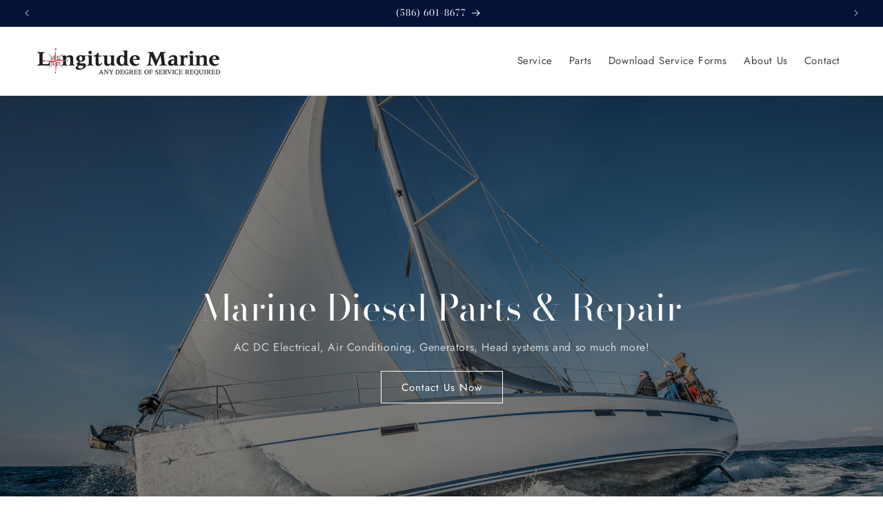

--- FILE ---
content_type: text/html; charset=utf-8
request_url: https://longitudemarine.com/?q=universal/search-by-description&page=2
body_size: 17176
content:
<!doctype html>
<html class="js" lang="en">
  <head>
    <meta charset="utf-8">
    <meta http-equiv="X-UA-Compatible" content="IE=edge">
    <meta name="viewport" content="width=device-width,initial-scale=1">
    <meta name="theme-color" content="">
    <link rel="canonical" href="https://longitudemarine.com/"><link rel="icon" type="image/png" href="//longitudemarine.com/cdn/shop/files/favicon.png?crop=center&height=32&v=1748967635&width=32"><link rel="preconnect" href="https://fonts.shopifycdn.com" crossorigin><title>
      Longitude Marine
 &ndash; Page 2</title>

    
      <meta name="description" content="Marine Diesel Parts &amp; Service in St Clair Shores, Metro Detroit and southeast Michigan">
    

    

<meta property="og:site_name" content="Longitude Marine">
<meta property="og:url" content="https://longitudemarine.com/">
<meta property="og:title" content="Longitude Marine">
<meta property="og:type" content="website">
<meta property="og:description" content="Marine Diesel Parts &amp; Service in St Clair Shores, Metro Detroit and southeast Michigan"><meta property="og:image" content="http://longitudemarine.com/cdn/shop/files/logo.png?height=628&pad_color=ffffff&v=1748967587&width=1200">
  <meta property="og:image:secure_url" content="https://longitudemarine.com/cdn/shop/files/logo.png?height=628&pad_color=ffffff&v=1748967587&width=1200">
  <meta property="og:image:width" content="1200">
  <meta property="og:image:height" content="628"><meta name="twitter:card" content="summary_large_image">
<meta name="twitter:title" content="Longitude Marine">
<meta name="twitter:description" content="Marine Diesel Parts &amp; Service in St Clair Shores, Metro Detroit and southeast Michigan">


    <script src="//longitudemarine.com/cdn/shop/t/1/assets/constants.js?v=132983761750457495441748965740" defer="defer"></script>
    <script src="//longitudemarine.com/cdn/shop/t/1/assets/pubsub.js?v=25310214064522200911748965742" defer="defer"></script>
    <script src="//longitudemarine.com/cdn/shop/t/1/assets/global.js?v=184345515105158409801748965740" defer="defer"></script>
    <script src="//longitudemarine.com/cdn/shop/t/1/assets/details-disclosure.js?v=13653116266235556501748965740" defer="defer"></script>
    <script src="//longitudemarine.com/cdn/shop/t/1/assets/details-modal.js?v=25581673532751508451748965740" defer="defer"></script>
    <script src="//longitudemarine.com/cdn/shop/t/1/assets/search-form.js?v=133129549252120666541748965742" defer="defer"></script><script src="//longitudemarine.com/cdn/shop/t/1/assets/animations.js?v=88693664871331136111748965740" defer="defer"></script><script>window.performance && window.performance.mark && window.performance.mark('shopify.content_for_header.start');</script><meta id="shopify-digital-wallet" name="shopify-digital-wallet" content="/63363874903/digital_wallets/dialog">
<script async="async" src="/checkouts/internal/preloads.js?locale=en-US"></script>
<script id="shopify-features" type="application/json">{"accessToken":"c2a7cf124a153deecb8bdb54c2d68b49","betas":["rich-media-storefront-analytics"],"domain":"longitudemarine.com","predictiveSearch":true,"shopId":63363874903,"locale":"en"}</script>
<script>var Shopify = Shopify || {};
Shopify.shop = "longitude-marine.myshopify.com";
Shopify.locale = "en";
Shopify.currency = {"active":"USD","rate":"1.0"};
Shopify.country = "US";
Shopify.theme = {"name":"Dawn","id":134256885847,"schema_name":"Dawn","schema_version":"15.3.0","theme_store_id":887,"role":"main"};
Shopify.theme.handle = "null";
Shopify.theme.style = {"id":null,"handle":null};
Shopify.cdnHost = "longitudemarine.com/cdn";
Shopify.routes = Shopify.routes || {};
Shopify.routes.root = "/";</script>
<script type="module">!function(o){(o.Shopify=o.Shopify||{}).modules=!0}(window);</script>
<script>!function(o){function n(){var o=[];function n(){o.push(Array.prototype.slice.apply(arguments))}return n.q=o,n}var t=o.Shopify=o.Shopify||{};t.loadFeatures=n(),t.autoloadFeatures=n()}(window);</script>
<script id="shop-js-analytics" type="application/json">{"pageType":"index"}</script>
<script defer="defer" async type="module" src="//longitudemarine.com/cdn/shopifycloud/shop-js/modules/v2/client.init-shop-cart-sync_BN7fPSNr.en.esm.js"></script>
<script defer="defer" async type="module" src="//longitudemarine.com/cdn/shopifycloud/shop-js/modules/v2/chunk.common_Cbph3Kss.esm.js"></script>
<script defer="defer" async type="module" src="//longitudemarine.com/cdn/shopifycloud/shop-js/modules/v2/chunk.modal_DKumMAJ1.esm.js"></script>
<script type="module">
  await import("//longitudemarine.com/cdn/shopifycloud/shop-js/modules/v2/client.init-shop-cart-sync_BN7fPSNr.en.esm.js");
await import("//longitudemarine.com/cdn/shopifycloud/shop-js/modules/v2/chunk.common_Cbph3Kss.esm.js");
await import("//longitudemarine.com/cdn/shopifycloud/shop-js/modules/v2/chunk.modal_DKumMAJ1.esm.js");

  window.Shopify.SignInWithShop?.initShopCartSync?.({"fedCMEnabled":true,"windoidEnabled":true});

</script>
<script id="__st">var __st={"a":63363874903,"offset":-18000,"reqid":"77c46bcf-1739-4236-b0c7-a405b625a098-1769820475","pageurl":"longitudemarine.com\/?q=universal\/search-by-description\u0026page=2","u":"8c9188e22c54","p":"home"};</script>
<script>window.ShopifyPaypalV4VisibilityTracking = true;</script>
<script id="captcha-bootstrap">!function(){'use strict';const t='contact',e='account',n='new_comment',o=[[t,t],['blogs',n],['comments',n],[t,'customer']],c=[[e,'customer_login'],[e,'guest_login'],[e,'recover_customer_password'],[e,'create_customer']],r=t=>t.map((([t,e])=>`form[action*='/${t}']:not([data-nocaptcha='true']) input[name='form_type'][value='${e}']`)).join(','),a=t=>()=>t?[...document.querySelectorAll(t)].map((t=>t.form)):[];function s(){const t=[...o],e=r(t);return a(e)}const i='password',u='form_key',d=['recaptcha-v3-token','g-recaptcha-response','h-captcha-response',i],f=()=>{try{return window.sessionStorage}catch{return}},m='__shopify_v',_=t=>t.elements[u];function p(t,e,n=!1){try{const o=window.sessionStorage,c=JSON.parse(o.getItem(e)),{data:r}=function(t){const{data:e,action:n}=t;return t[m]||n?{data:e,action:n}:{data:t,action:n}}(c);for(const[e,n]of Object.entries(r))t.elements[e]&&(t.elements[e].value=n);n&&o.removeItem(e)}catch(o){console.error('form repopulation failed',{error:o})}}const l='form_type',E='cptcha';function T(t){t.dataset[E]=!0}const w=window,h=w.document,L='Shopify',v='ce_forms',y='captcha';let A=!1;((t,e)=>{const n=(g='f06e6c50-85a8-45c8-87d0-21a2b65856fe',I='https://cdn.shopify.com/shopifycloud/storefront-forms-hcaptcha/ce_storefront_forms_captcha_hcaptcha.v1.5.2.iife.js',D={infoText:'Protected by hCaptcha',privacyText:'Privacy',termsText:'Terms'},(t,e,n)=>{const o=w[L][v],c=o.bindForm;if(c)return c(t,g,e,D).then(n);var r;o.q.push([[t,g,e,D],n]),r=I,A||(h.body.append(Object.assign(h.createElement('script'),{id:'captcha-provider',async:!0,src:r})),A=!0)});var g,I,D;w[L]=w[L]||{},w[L][v]=w[L][v]||{},w[L][v].q=[],w[L][y]=w[L][y]||{},w[L][y].protect=function(t,e){n(t,void 0,e),T(t)},Object.freeze(w[L][y]),function(t,e,n,w,h,L){const[v,y,A,g]=function(t,e,n){const i=e?o:[],u=t?c:[],d=[...i,...u],f=r(d),m=r(i),_=r(d.filter((([t,e])=>n.includes(e))));return[a(f),a(m),a(_),s()]}(w,h,L),I=t=>{const e=t.target;return e instanceof HTMLFormElement?e:e&&e.form},D=t=>v().includes(t);t.addEventListener('submit',(t=>{const e=I(t);if(!e)return;const n=D(e)&&!e.dataset.hcaptchaBound&&!e.dataset.recaptchaBound,o=_(e),c=g().includes(e)&&(!o||!o.value);(n||c)&&t.preventDefault(),c&&!n&&(function(t){try{if(!f())return;!function(t){const e=f();if(!e)return;const n=_(t);if(!n)return;const o=n.value;o&&e.removeItem(o)}(t);const e=Array.from(Array(32),(()=>Math.random().toString(36)[2])).join('');!function(t,e){_(t)||t.append(Object.assign(document.createElement('input'),{type:'hidden',name:u})),t.elements[u].value=e}(t,e),function(t,e){const n=f();if(!n)return;const o=[...t.querySelectorAll(`input[type='${i}']`)].map((({name:t})=>t)),c=[...d,...o],r={};for(const[a,s]of new FormData(t).entries())c.includes(a)||(r[a]=s);n.setItem(e,JSON.stringify({[m]:1,action:t.action,data:r}))}(t,e)}catch(e){console.error('failed to persist form',e)}}(e),e.submit())}));const S=(t,e)=>{t&&!t.dataset[E]&&(n(t,e.some((e=>e===t))),T(t))};for(const o of['focusin','change'])t.addEventListener(o,(t=>{const e=I(t);D(e)&&S(e,y())}));const B=e.get('form_key'),M=e.get(l),P=B&&M;t.addEventListener('DOMContentLoaded',(()=>{const t=y();if(P)for(const e of t)e.elements[l].value===M&&p(e,B);[...new Set([...A(),...v().filter((t=>'true'===t.dataset.shopifyCaptcha))])].forEach((e=>S(e,t)))}))}(h,new URLSearchParams(w.location.search),n,t,e,['guest_login'])})(!0,!0)}();</script>
<script integrity="sha256-4kQ18oKyAcykRKYeNunJcIwy7WH5gtpwJnB7kiuLZ1E=" data-source-attribution="shopify.loadfeatures" defer="defer" src="//longitudemarine.com/cdn/shopifycloud/storefront/assets/storefront/load_feature-a0a9edcb.js" crossorigin="anonymous"></script>
<script data-source-attribution="shopify.dynamic_checkout.dynamic.init">var Shopify=Shopify||{};Shopify.PaymentButton=Shopify.PaymentButton||{isStorefrontPortableWallets:!0,init:function(){window.Shopify.PaymentButton.init=function(){};var t=document.createElement("script");t.src="https://longitudemarine.com/cdn/shopifycloud/portable-wallets/latest/portable-wallets.en.js",t.type="module",document.head.appendChild(t)}};
</script>
<script data-source-attribution="shopify.dynamic_checkout.buyer_consent">
  function portableWalletsHideBuyerConsent(e){var t=document.getElementById("shopify-buyer-consent"),n=document.getElementById("shopify-subscription-policy-button");t&&n&&(t.classList.add("hidden"),t.setAttribute("aria-hidden","true"),n.removeEventListener("click",e))}function portableWalletsShowBuyerConsent(e){var t=document.getElementById("shopify-buyer-consent"),n=document.getElementById("shopify-subscription-policy-button");t&&n&&(t.classList.remove("hidden"),t.removeAttribute("aria-hidden"),n.addEventListener("click",e))}window.Shopify?.PaymentButton&&(window.Shopify.PaymentButton.hideBuyerConsent=portableWalletsHideBuyerConsent,window.Shopify.PaymentButton.showBuyerConsent=portableWalletsShowBuyerConsent);
</script>
<script data-source-attribution="shopify.dynamic_checkout.cart.bootstrap">document.addEventListener("DOMContentLoaded",(function(){function t(){return document.querySelector("shopify-accelerated-checkout-cart, shopify-accelerated-checkout")}if(t())Shopify.PaymentButton.init();else{new MutationObserver((function(e,n){t()&&(Shopify.PaymentButton.init(),n.disconnect())})).observe(document.body,{childList:!0,subtree:!0})}}));
</script>
<script id="sections-script" data-sections="header" defer="defer" src="//longitudemarine.com/cdn/shop/t/1/compiled_assets/scripts.js?v=75"></script>
<script>window.performance && window.performance.mark && window.performance.mark('shopify.content_for_header.end');</script>


    <style data-shopify>
      @font-face {
  font-family: Jost;
  font-weight: 400;
  font-style: normal;
  font-display: swap;
  src: url("//longitudemarine.com/cdn/fonts/jost/jost_n4.d47a1b6347ce4a4c9f437608011273009d91f2b7.woff2") format("woff2"),
       url("//longitudemarine.com/cdn/fonts/jost/jost_n4.791c46290e672b3f85c3d1c651ef2efa3819eadd.woff") format("woff");
}

      @font-face {
  font-family: Jost;
  font-weight: 700;
  font-style: normal;
  font-display: swap;
  src: url("//longitudemarine.com/cdn/fonts/jost/jost_n7.921dc18c13fa0b0c94c5e2517ffe06139c3615a3.woff2") format("woff2"),
       url("//longitudemarine.com/cdn/fonts/jost/jost_n7.cbfc16c98c1e195f46c536e775e4e959c5f2f22b.woff") format("woff");
}

      @font-face {
  font-family: Jost;
  font-weight: 400;
  font-style: italic;
  font-display: swap;
  src: url("//longitudemarine.com/cdn/fonts/jost/jost_i4.b690098389649750ada222b9763d55796c5283a5.woff2") format("woff2"),
       url("//longitudemarine.com/cdn/fonts/jost/jost_i4.fd766415a47e50b9e391ae7ec04e2ae25e7e28b0.woff") format("woff");
}

      @font-face {
  font-family: Jost;
  font-weight: 700;
  font-style: italic;
  font-display: swap;
  src: url("//longitudemarine.com/cdn/fonts/jost/jost_i7.d8201b854e41e19d7ed9b1a31fe4fe71deea6d3f.woff2") format("woff2"),
       url("//longitudemarine.com/cdn/fonts/jost/jost_i7.eae515c34e26b6c853efddc3fc0c552e0de63757.woff") format("woff");
}

      @font-face {
  font-family: "Bodoni Moda";
  font-weight: 400;
  font-style: normal;
  font-display: swap;
  src: url("//longitudemarine.com/cdn/fonts/bodoni_moda/bodonimoda_n4.025af1859727a91866b3c708393a6dc972156491.woff2") format("woff2"),
       url("//longitudemarine.com/cdn/fonts/bodoni_moda/bodonimoda_n4.aebb4417dfed0dc5ec4a330249c3862add089916.woff") format("woff");
}


      
        :root,
        .color-scheme-1 {
          --color-background: 255,255,255;
        
          --gradient-background: #ffffff;
        

        

        --color-foreground: 0,0,0;
        --color-background-contrast: 191,191,191;
        --color-shadow: 0,0,0;
        --color-button: 0,0,0;
        --color-button-text: 255,255,255;
        --color-secondary-button: 255,255,255;
        --color-secondary-button-text: 0,0,0;
        --color-link: 0,0,0;
        --color-badge-foreground: 0,0,0;
        --color-badge-background: 255,255,255;
        --color-badge-border: 0,0,0;
        --payment-terms-background-color: rgb(255 255 255);
      }
      
        
        .color-scheme-2 {
          --color-background: 243,243,243;
        
          --gradient-background: #f3f3f3;
        

        

        --color-foreground: 18,18,18;
        --color-background-contrast: 179,179,179;
        --color-shadow: 18,18,18;
        --color-button: 18,18,18;
        --color-button-text: 243,243,243;
        --color-secondary-button: 243,243,243;
        --color-secondary-button-text: 18,18,18;
        --color-link: 18,18,18;
        --color-badge-foreground: 18,18,18;
        --color-badge-background: 243,243,243;
        --color-badge-border: 18,18,18;
        --payment-terms-background-color: rgb(243 243 243);
      }
      
        
        .color-scheme-3 {
          --color-background: 36,40,51;
        
          --gradient-background: #242833;
        

        

        --color-foreground: 255,255,255;
        --color-background-contrast: 47,52,66;
        --color-shadow: 18,18,18;
        --color-button: 255,255,255;
        --color-button-text: 0,0,0;
        --color-secondary-button: 36,40,51;
        --color-secondary-button-text: 255,255,255;
        --color-link: 255,255,255;
        --color-badge-foreground: 255,255,255;
        --color-badge-background: 36,40,51;
        --color-badge-border: 255,255,255;
        --payment-terms-background-color: rgb(36 40 51);
      }
      
        
        .color-scheme-4 {
          --color-background: 18,18,18;
        
          --gradient-background: #121212;
        

        

        --color-foreground: 255,255,255;
        --color-background-contrast: 146,146,146;
        --color-shadow: 18,18,18;
        --color-button: 255,255,255;
        --color-button-text: 18,18,18;
        --color-secondary-button: 18,18,18;
        --color-secondary-button-text: 255,255,255;
        --color-link: 255,255,255;
        --color-badge-foreground: 255,255,255;
        --color-badge-background: 18,18,18;
        --color-badge-border: 255,255,255;
        --payment-terms-background-color: rgb(18 18 18);
      }
      
        
        .color-scheme-5 {
          --color-background: 6,17,56;
        
          --gradient-background: #061138;
        

        

        --color-foreground: 255,255,255;
        --color-background-contrast: 81,115,236;
        --color-shadow: 18,18,18;
        --color-button: 255,255,255;
        --color-button-text: 51,79,180;
        --color-secondary-button: 6,17,56;
        --color-secondary-button-text: 255,255,255;
        --color-link: 255,255,255;
        --color-badge-foreground: 255,255,255;
        --color-badge-background: 6,17,56;
        --color-badge-border: 255,255,255;
        --payment-terms-background-color: rgb(6 17 56);
      }
      

      body, .color-scheme-1, .color-scheme-2, .color-scheme-3, .color-scheme-4, .color-scheme-5 {
        color: rgba(var(--color-foreground), 0.75);
        background-color: rgb(var(--color-background));
      }

      :root {
        --font-body-family: Jost, sans-serif;
        --font-body-style: normal;
        --font-body-weight: 400;
        --font-body-weight-bold: 700;

        --font-heading-family: "Bodoni Moda", serif;
        --font-heading-style: normal;
        --font-heading-weight: 400;

        --font-body-scale: 1.0;
        --font-heading-scale: 1.0;

        --media-padding: px;
        --media-border-opacity: 0.05;
        --media-border-width: 1px;
        --media-radius: 0px;
        --media-shadow-opacity: 0.0;
        --media-shadow-horizontal-offset: 0px;
        --media-shadow-vertical-offset: 4px;
        --media-shadow-blur-radius: 5px;
        --media-shadow-visible: 0;

        --page-width: 130rem;
        --page-width-margin: 0rem;

        --product-card-image-padding: 0.0rem;
        --product-card-corner-radius: 0.0rem;
        --product-card-text-alignment: left;
        --product-card-border-width: 0.0rem;
        --product-card-border-opacity: 0.1;
        --product-card-shadow-opacity: 0.0;
        --product-card-shadow-visible: 0;
        --product-card-shadow-horizontal-offset: 0.0rem;
        --product-card-shadow-vertical-offset: 0.4rem;
        --product-card-shadow-blur-radius: 0.5rem;

        --collection-card-image-padding: 0.0rem;
        --collection-card-corner-radius: 0.0rem;
        --collection-card-text-alignment: left;
        --collection-card-border-width: 0.0rem;
        --collection-card-border-opacity: 0.1;
        --collection-card-shadow-opacity: 0.0;
        --collection-card-shadow-visible: 0;
        --collection-card-shadow-horizontal-offset: 0.0rem;
        --collection-card-shadow-vertical-offset: 0.4rem;
        --collection-card-shadow-blur-radius: 0.5rem;

        --blog-card-image-padding: 0.0rem;
        --blog-card-corner-radius: 0.0rem;
        --blog-card-text-alignment: left;
        --blog-card-border-width: 0.0rem;
        --blog-card-border-opacity: 0.1;
        --blog-card-shadow-opacity: 0.0;
        --blog-card-shadow-visible: 0;
        --blog-card-shadow-horizontal-offset: 0.0rem;
        --blog-card-shadow-vertical-offset: 0.4rem;
        --blog-card-shadow-blur-radius: 0.5rem;

        --badge-corner-radius: 4.0rem;

        --popup-border-width: 1px;
        --popup-border-opacity: 0.1;
        --popup-corner-radius: 0px;
        --popup-shadow-opacity: 0.05;
        --popup-shadow-horizontal-offset: 0px;
        --popup-shadow-vertical-offset: 4px;
        --popup-shadow-blur-radius: 5px;

        --drawer-border-width: 1px;
        --drawer-border-opacity: 0.1;
        --drawer-shadow-opacity: 0.0;
        --drawer-shadow-horizontal-offset: 0px;
        --drawer-shadow-vertical-offset: 4px;
        --drawer-shadow-blur-radius: 5px;

        --spacing-sections-desktop: 24px;
        --spacing-sections-mobile: 20px;

        --grid-desktop-vertical-spacing: 8px;
        --grid-desktop-horizontal-spacing: 8px;
        --grid-mobile-vertical-spacing: 4px;
        --grid-mobile-horizontal-spacing: 4px;

        --text-boxes-border-opacity: 0.1;
        --text-boxes-border-width: 0px;
        --text-boxes-radius: 0px;
        --text-boxes-shadow-opacity: 0.0;
        --text-boxes-shadow-visible: 0;
        --text-boxes-shadow-horizontal-offset: 0px;
        --text-boxes-shadow-vertical-offset: 4px;
        --text-boxes-shadow-blur-radius: 5px;

        --buttons-radius: 0px;
        --buttons-radius-outset: 0px;
        --buttons-border-width: 1px;
        --buttons-border-opacity: 1.0;
        --buttons-shadow-opacity: 0.0;
        --buttons-shadow-visible: 0;
        --buttons-shadow-horizontal-offset: 0px;
        --buttons-shadow-vertical-offset: 4px;
        --buttons-shadow-blur-radius: 5px;
        --buttons-border-offset: 0px;

        --inputs-radius: 0px;
        --inputs-border-width: 1px;
        --inputs-border-opacity: 0.55;
        --inputs-shadow-opacity: 0.0;
        --inputs-shadow-horizontal-offset: 0px;
        --inputs-margin-offset: 0px;
        --inputs-shadow-vertical-offset: 4px;
        --inputs-shadow-blur-radius: 5px;
        --inputs-radius-outset: 0px;

        --variant-pills-radius: 40px;
        --variant-pills-border-width: 1px;
        --variant-pills-border-opacity: 0.55;
        --variant-pills-shadow-opacity: 0.0;
        --variant-pills-shadow-horizontal-offset: 0px;
        --variant-pills-shadow-vertical-offset: 4px;
        --variant-pills-shadow-blur-radius: 5px;
      }

      *,
      *::before,
      *::after {
        box-sizing: inherit;
      }

      html {
        box-sizing: border-box;
        font-size: calc(var(--font-body-scale) * 62.5%);
        height: 100%;
      }

      body {
        display: grid;
        grid-template-rows: auto auto 1fr auto;
        grid-template-columns: 100%;
        min-height: 100%;
        margin: 0;
        font-size: 1.5rem;
        letter-spacing: 0.06rem;
        line-height: calc(1 + 0.8 / var(--font-body-scale));
        font-family: var(--font-body-family);
        font-style: var(--font-body-style);
        font-weight: var(--font-body-weight);
      }

      @media screen and (min-width: 750px) {
        body {
          font-size: 1.6rem;
        }
      }
    </style>

    <link href="//longitudemarine.com/cdn/shop/t/1/assets/base.css?v=159841507637079171801748965740" rel="stylesheet" type="text/css" media="all" />
    <link rel="stylesheet" href="//longitudemarine.com/cdn/shop/t/1/assets/component-cart-items.css?v=123238115697927560811748965740" media="print" onload="this.media='all'">
      <link rel="preload" as="font" href="//longitudemarine.com/cdn/fonts/jost/jost_n4.d47a1b6347ce4a4c9f437608011273009d91f2b7.woff2" type="font/woff2" crossorigin>
      

      <link rel="preload" as="font" href="//longitudemarine.com/cdn/fonts/bodoni_moda/bodonimoda_n4.025af1859727a91866b3c708393a6dc972156491.woff2" type="font/woff2" crossorigin>
      
<link
        rel="stylesheet"
        href="//longitudemarine.com/cdn/shop/t/1/assets/component-predictive-search.css?v=118923337488134913561748965740"
        media="print"
        onload="this.media='all'"
      ><script>
      if (Shopify.designMode) {
        document.documentElement.classList.add('shopify-design-mode');
      }
    </script>
  <link href="https://monorail-edge.shopifysvc.com" rel="dns-prefetch">
<script>(function(){if ("sendBeacon" in navigator && "performance" in window) {try {var session_token_from_headers = performance.getEntriesByType('navigation')[0].serverTiming.find(x => x.name == '_s').description;} catch {var session_token_from_headers = undefined;}var session_cookie_matches = document.cookie.match(/_shopify_s=([^;]*)/);var session_token_from_cookie = session_cookie_matches && session_cookie_matches.length === 2 ? session_cookie_matches[1] : "";var session_token = session_token_from_headers || session_token_from_cookie || "";function handle_abandonment_event(e) {var entries = performance.getEntries().filter(function(entry) {return /monorail-edge.shopifysvc.com/.test(entry.name);});if (!window.abandonment_tracked && entries.length === 0) {window.abandonment_tracked = true;var currentMs = Date.now();var navigation_start = performance.timing.navigationStart;var payload = {shop_id: 63363874903,url: window.location.href,navigation_start,duration: currentMs - navigation_start,session_token,page_type: "index"};window.navigator.sendBeacon("https://monorail-edge.shopifysvc.com/v1/produce", JSON.stringify({schema_id: "online_store_buyer_site_abandonment/1.1",payload: payload,metadata: {event_created_at_ms: currentMs,event_sent_at_ms: currentMs}}));}}window.addEventListener('pagehide', handle_abandonment_event);}}());</script>
<script id="web-pixels-manager-setup">(function e(e,d,r,n,o){if(void 0===o&&(o={}),!Boolean(null===(a=null===(i=window.Shopify)||void 0===i?void 0:i.analytics)||void 0===a?void 0:a.replayQueue)){var i,a;window.Shopify=window.Shopify||{};var t=window.Shopify;t.analytics=t.analytics||{};var s=t.analytics;s.replayQueue=[],s.publish=function(e,d,r){return s.replayQueue.push([e,d,r]),!0};try{self.performance.mark("wpm:start")}catch(e){}var l=function(){var e={modern:/Edge?\/(1{2}[4-9]|1[2-9]\d|[2-9]\d{2}|\d{4,})\.\d+(\.\d+|)|Firefox\/(1{2}[4-9]|1[2-9]\d|[2-9]\d{2}|\d{4,})\.\d+(\.\d+|)|Chrom(ium|e)\/(9{2}|\d{3,})\.\d+(\.\d+|)|(Maci|X1{2}).+ Version\/(15\.\d+|(1[6-9]|[2-9]\d|\d{3,})\.\d+)([,.]\d+|)( \(\w+\)|)( Mobile\/\w+|) Safari\/|Chrome.+OPR\/(9{2}|\d{3,})\.\d+\.\d+|(CPU[ +]OS|iPhone[ +]OS|CPU[ +]iPhone|CPU IPhone OS|CPU iPad OS)[ +]+(15[._]\d+|(1[6-9]|[2-9]\d|\d{3,})[._]\d+)([._]\d+|)|Android:?[ /-](13[3-9]|1[4-9]\d|[2-9]\d{2}|\d{4,})(\.\d+|)(\.\d+|)|Android.+Firefox\/(13[5-9]|1[4-9]\d|[2-9]\d{2}|\d{4,})\.\d+(\.\d+|)|Android.+Chrom(ium|e)\/(13[3-9]|1[4-9]\d|[2-9]\d{2}|\d{4,})\.\d+(\.\d+|)|SamsungBrowser\/([2-9]\d|\d{3,})\.\d+/,legacy:/Edge?\/(1[6-9]|[2-9]\d|\d{3,})\.\d+(\.\d+|)|Firefox\/(5[4-9]|[6-9]\d|\d{3,})\.\d+(\.\d+|)|Chrom(ium|e)\/(5[1-9]|[6-9]\d|\d{3,})\.\d+(\.\d+|)([\d.]+$|.*Safari\/(?![\d.]+ Edge\/[\d.]+$))|(Maci|X1{2}).+ Version\/(10\.\d+|(1[1-9]|[2-9]\d|\d{3,})\.\d+)([,.]\d+|)( \(\w+\)|)( Mobile\/\w+|) Safari\/|Chrome.+OPR\/(3[89]|[4-9]\d|\d{3,})\.\d+\.\d+|(CPU[ +]OS|iPhone[ +]OS|CPU[ +]iPhone|CPU IPhone OS|CPU iPad OS)[ +]+(10[._]\d+|(1[1-9]|[2-9]\d|\d{3,})[._]\d+)([._]\d+|)|Android:?[ /-](13[3-9]|1[4-9]\d|[2-9]\d{2}|\d{4,})(\.\d+|)(\.\d+|)|Mobile Safari.+OPR\/([89]\d|\d{3,})\.\d+\.\d+|Android.+Firefox\/(13[5-9]|1[4-9]\d|[2-9]\d{2}|\d{4,})\.\d+(\.\d+|)|Android.+Chrom(ium|e)\/(13[3-9]|1[4-9]\d|[2-9]\d{2}|\d{4,})\.\d+(\.\d+|)|Android.+(UC? ?Browser|UCWEB|U3)[ /]?(15\.([5-9]|\d{2,})|(1[6-9]|[2-9]\d|\d{3,})\.\d+)\.\d+|SamsungBrowser\/(5\.\d+|([6-9]|\d{2,})\.\d+)|Android.+MQ{2}Browser\/(14(\.(9|\d{2,})|)|(1[5-9]|[2-9]\d|\d{3,})(\.\d+|))(\.\d+|)|K[Aa][Ii]OS\/(3\.\d+|([4-9]|\d{2,})\.\d+)(\.\d+|)/},d=e.modern,r=e.legacy,n=navigator.userAgent;return n.match(d)?"modern":n.match(r)?"legacy":"unknown"}(),u="modern"===l?"modern":"legacy",c=(null!=n?n:{modern:"",legacy:""})[u],f=function(e){return[e.baseUrl,"/wpm","/b",e.hashVersion,"modern"===e.buildTarget?"m":"l",".js"].join("")}({baseUrl:d,hashVersion:r,buildTarget:u}),m=function(e){var d=e.version,r=e.bundleTarget,n=e.surface,o=e.pageUrl,i=e.monorailEndpoint;return{emit:function(e){var a=e.status,t=e.errorMsg,s=(new Date).getTime(),l=JSON.stringify({metadata:{event_sent_at_ms:s},events:[{schema_id:"web_pixels_manager_load/3.1",payload:{version:d,bundle_target:r,page_url:o,status:a,surface:n,error_msg:t},metadata:{event_created_at_ms:s}}]});if(!i)return console&&console.warn&&console.warn("[Web Pixels Manager] No Monorail endpoint provided, skipping logging."),!1;try{return self.navigator.sendBeacon.bind(self.navigator)(i,l)}catch(e){}var u=new XMLHttpRequest;try{return u.open("POST",i,!0),u.setRequestHeader("Content-Type","text/plain"),u.send(l),!0}catch(e){return console&&console.warn&&console.warn("[Web Pixels Manager] Got an unhandled error while logging to Monorail."),!1}}}}({version:r,bundleTarget:l,surface:e.surface,pageUrl:self.location.href,monorailEndpoint:e.monorailEndpoint});try{o.browserTarget=l,function(e){var d=e.src,r=e.async,n=void 0===r||r,o=e.onload,i=e.onerror,a=e.sri,t=e.scriptDataAttributes,s=void 0===t?{}:t,l=document.createElement("script"),u=document.querySelector("head"),c=document.querySelector("body");if(l.async=n,l.src=d,a&&(l.integrity=a,l.crossOrigin="anonymous"),s)for(var f in s)if(Object.prototype.hasOwnProperty.call(s,f))try{l.dataset[f]=s[f]}catch(e){}if(o&&l.addEventListener("load",o),i&&l.addEventListener("error",i),u)u.appendChild(l);else{if(!c)throw new Error("Did not find a head or body element to append the script");c.appendChild(l)}}({src:f,async:!0,onload:function(){if(!function(){var e,d;return Boolean(null===(d=null===(e=window.Shopify)||void 0===e?void 0:e.analytics)||void 0===d?void 0:d.initialized)}()){var d=window.webPixelsManager.init(e)||void 0;if(d){var r=window.Shopify.analytics;r.replayQueue.forEach((function(e){var r=e[0],n=e[1],o=e[2];d.publishCustomEvent(r,n,o)})),r.replayQueue=[],r.publish=d.publishCustomEvent,r.visitor=d.visitor,r.initialized=!0}}},onerror:function(){return m.emit({status:"failed",errorMsg:"".concat(f," has failed to load")})},sri:function(e){var d=/^sha384-[A-Za-z0-9+/=]+$/;return"string"==typeof e&&d.test(e)}(c)?c:"",scriptDataAttributes:o}),m.emit({status:"loading"})}catch(e){m.emit({status:"failed",errorMsg:(null==e?void 0:e.message)||"Unknown error"})}}})({shopId: 63363874903,storefrontBaseUrl: "https://longitudemarine.com",extensionsBaseUrl: "https://extensions.shopifycdn.com/cdn/shopifycloud/web-pixels-manager",monorailEndpoint: "https://monorail-edge.shopifysvc.com/unstable/produce_batch",surface: "storefront-renderer",enabledBetaFlags: ["2dca8a86"],webPixelsConfigList: [{"id":"shopify-app-pixel","configuration":"{}","eventPayloadVersion":"v1","runtimeContext":"STRICT","scriptVersion":"0450","apiClientId":"shopify-pixel","type":"APP","privacyPurposes":["ANALYTICS","MARKETING"]},{"id":"shopify-custom-pixel","eventPayloadVersion":"v1","runtimeContext":"LAX","scriptVersion":"0450","apiClientId":"shopify-pixel","type":"CUSTOM","privacyPurposes":["ANALYTICS","MARKETING"]}],isMerchantRequest: false,initData: {"shop":{"name":"Longitude Marine","paymentSettings":{"currencyCode":"USD"},"myshopifyDomain":"longitude-marine.myshopify.com","countryCode":"US","storefrontUrl":"https:\/\/longitudemarine.com"},"customer":null,"cart":null,"checkout":null,"productVariants":[],"purchasingCompany":null},},"https://longitudemarine.com/cdn","1d2a099fw23dfb22ep557258f5m7a2edbae",{"modern":"","legacy":""},{"shopId":"63363874903","storefrontBaseUrl":"https:\/\/longitudemarine.com","extensionBaseUrl":"https:\/\/extensions.shopifycdn.com\/cdn\/shopifycloud\/web-pixels-manager","surface":"storefront-renderer","enabledBetaFlags":"[\"2dca8a86\"]","isMerchantRequest":"false","hashVersion":"1d2a099fw23dfb22ep557258f5m7a2edbae","publish":"custom","events":"[[\"page_viewed\",{}]]"});</script><script>
  window.ShopifyAnalytics = window.ShopifyAnalytics || {};
  window.ShopifyAnalytics.meta = window.ShopifyAnalytics.meta || {};
  window.ShopifyAnalytics.meta.currency = 'USD';
  var meta = {"page":{"pageType":"home","requestId":"77c46bcf-1739-4236-b0c7-a405b625a098-1769820475"}};
  for (var attr in meta) {
    window.ShopifyAnalytics.meta[attr] = meta[attr];
  }
</script>
<script class="analytics">
  (function () {
    var customDocumentWrite = function(content) {
      var jquery = null;

      if (window.jQuery) {
        jquery = window.jQuery;
      } else if (window.Checkout && window.Checkout.$) {
        jquery = window.Checkout.$;
      }

      if (jquery) {
        jquery('body').append(content);
      }
    };

    var hasLoggedConversion = function(token) {
      if (token) {
        return document.cookie.indexOf('loggedConversion=' + token) !== -1;
      }
      return false;
    }

    var setCookieIfConversion = function(token) {
      if (token) {
        var twoMonthsFromNow = new Date(Date.now());
        twoMonthsFromNow.setMonth(twoMonthsFromNow.getMonth() + 2);

        document.cookie = 'loggedConversion=' + token + '; expires=' + twoMonthsFromNow;
      }
    }

    var trekkie = window.ShopifyAnalytics.lib = window.trekkie = window.trekkie || [];
    if (trekkie.integrations) {
      return;
    }
    trekkie.methods = [
      'identify',
      'page',
      'ready',
      'track',
      'trackForm',
      'trackLink'
    ];
    trekkie.factory = function(method) {
      return function() {
        var args = Array.prototype.slice.call(arguments);
        args.unshift(method);
        trekkie.push(args);
        return trekkie;
      };
    };
    for (var i = 0; i < trekkie.methods.length; i++) {
      var key = trekkie.methods[i];
      trekkie[key] = trekkie.factory(key);
    }
    trekkie.load = function(config) {
      trekkie.config = config || {};
      trekkie.config.initialDocumentCookie = document.cookie;
      var first = document.getElementsByTagName('script')[0];
      var script = document.createElement('script');
      script.type = 'text/javascript';
      script.onerror = function(e) {
        var scriptFallback = document.createElement('script');
        scriptFallback.type = 'text/javascript';
        scriptFallback.onerror = function(error) {
                var Monorail = {
      produce: function produce(monorailDomain, schemaId, payload) {
        var currentMs = new Date().getTime();
        var event = {
          schema_id: schemaId,
          payload: payload,
          metadata: {
            event_created_at_ms: currentMs,
            event_sent_at_ms: currentMs
          }
        };
        return Monorail.sendRequest("https://" + monorailDomain + "/v1/produce", JSON.stringify(event));
      },
      sendRequest: function sendRequest(endpointUrl, payload) {
        // Try the sendBeacon API
        if (window && window.navigator && typeof window.navigator.sendBeacon === 'function' && typeof window.Blob === 'function' && !Monorail.isIos12()) {
          var blobData = new window.Blob([payload], {
            type: 'text/plain'
          });

          if (window.navigator.sendBeacon(endpointUrl, blobData)) {
            return true;
          } // sendBeacon was not successful

        } // XHR beacon

        var xhr = new XMLHttpRequest();

        try {
          xhr.open('POST', endpointUrl);
          xhr.setRequestHeader('Content-Type', 'text/plain');
          xhr.send(payload);
        } catch (e) {
          console.log(e);
        }

        return false;
      },
      isIos12: function isIos12() {
        return window.navigator.userAgent.lastIndexOf('iPhone; CPU iPhone OS 12_') !== -1 || window.navigator.userAgent.lastIndexOf('iPad; CPU OS 12_') !== -1;
      }
    };
    Monorail.produce('monorail-edge.shopifysvc.com',
      'trekkie_storefront_load_errors/1.1',
      {shop_id: 63363874903,
      theme_id: 134256885847,
      app_name: "storefront",
      context_url: window.location.href,
      source_url: "//longitudemarine.com/cdn/s/trekkie.storefront.c59ea00e0474b293ae6629561379568a2d7c4bba.min.js"});

        };
        scriptFallback.async = true;
        scriptFallback.src = '//longitudemarine.com/cdn/s/trekkie.storefront.c59ea00e0474b293ae6629561379568a2d7c4bba.min.js';
        first.parentNode.insertBefore(scriptFallback, first);
      };
      script.async = true;
      script.src = '//longitudemarine.com/cdn/s/trekkie.storefront.c59ea00e0474b293ae6629561379568a2d7c4bba.min.js';
      first.parentNode.insertBefore(script, first);
    };
    trekkie.load(
      {"Trekkie":{"appName":"storefront","development":false,"defaultAttributes":{"shopId":63363874903,"isMerchantRequest":null,"themeId":134256885847,"themeCityHash":"1705068145825938049","contentLanguage":"en","currency":"USD","eventMetadataId":"047b832a-58e5-4591-8651-0d2f71a92356"},"isServerSideCookieWritingEnabled":true,"monorailRegion":"shop_domain","enabledBetaFlags":["65f19447","b5387b81"]},"Session Attribution":{},"S2S":{"facebookCapiEnabled":false,"source":"trekkie-storefront-renderer","apiClientId":580111}}
    );

    var loaded = false;
    trekkie.ready(function() {
      if (loaded) return;
      loaded = true;

      window.ShopifyAnalytics.lib = window.trekkie;

      var originalDocumentWrite = document.write;
      document.write = customDocumentWrite;
      try { window.ShopifyAnalytics.merchantGoogleAnalytics.call(this); } catch(error) {};
      document.write = originalDocumentWrite;

      window.ShopifyAnalytics.lib.page(null,{"pageType":"home","requestId":"77c46bcf-1739-4236-b0c7-a405b625a098-1769820475","shopifyEmitted":true});

      var match = window.location.pathname.match(/checkouts\/(.+)\/(thank_you|post_purchase)/)
      var token = match? match[1]: undefined;
      if (!hasLoggedConversion(token)) {
        setCookieIfConversion(token);
        
      }
    });


        var eventsListenerScript = document.createElement('script');
        eventsListenerScript.async = true;
        eventsListenerScript.src = "//longitudemarine.com/cdn/shopifycloud/storefront/assets/shop_events_listener-3da45d37.js";
        document.getElementsByTagName('head')[0].appendChild(eventsListenerScript);

})();</script>
<script
  defer
  src="https://longitudemarine.com/cdn/shopifycloud/perf-kit/shopify-perf-kit-3.1.0.min.js"
  data-application="storefront-renderer"
  data-shop-id="63363874903"
  data-render-region="gcp-us-central1"
  data-page-type="index"
  data-theme-instance-id="134256885847"
  data-theme-name="Dawn"
  data-theme-version="15.3.0"
  data-monorail-region="shop_domain"
  data-resource-timing-sampling-rate="10"
  data-shs="true"
  data-shs-beacon="true"
  data-shs-export-with-fetch="true"
  data-shs-logs-sample-rate="1"
  data-shs-beacon-endpoint="https://longitudemarine.com/api/collect"
></script>
</head>

  <body class="gradient">
    <a class="skip-to-content-link button visually-hidden" href="#MainContent">
      Skip to content
    </a><!-- BEGIN sections: header-group -->
<div id="shopify-section-sections--16912016113751__announcement-bar" class="shopify-section shopify-section-group-header-group announcement-bar-section"><link href="//longitudemarine.com/cdn/shop/t/1/assets/component-slideshow.css?v=17933591812325749411748965740" rel="stylesheet" type="text/css" media="all" />
<link href="//longitudemarine.com/cdn/shop/t/1/assets/component-slider.css?v=14039311878856620671748965740" rel="stylesheet" type="text/css" media="all" />


<div
  class="utility-bar color-scheme-5 gradient utility-bar--bottom-border"
>
  <div class="page-width utility-bar__grid"><slideshow-component
        class="announcement-bar"
        role="region"
        aria-roledescription="Carousel"
        aria-label="Announcement bar"
      >
        <div class="announcement-bar-slider slider-buttons">
          <button
            type="button"
            class="slider-button slider-button--prev"
            name="previous"
            aria-label="Previous announcement"
            aria-controls="Slider-sections--16912016113751__announcement-bar"
          >
            <span class="svg-wrapper"><svg class="icon icon-caret" viewBox="0 0 10 6"><path fill="currentColor" fill-rule="evenodd" d="M9.354.646a.5.5 0 0 0-.708 0L5 4.293 1.354.646a.5.5 0 0 0-.708.708l4 4a.5.5 0 0 0 .708 0l4-4a.5.5 0 0 0 0-.708" clip-rule="evenodd"/></svg>
</span>
          </button>
          <div
            class="grid grid--1-col slider slider--everywhere"
            id="Slider-sections--16912016113751__announcement-bar"
            aria-live="polite"
            aria-atomic="true"
            data-autoplay="true"
            data-speed="5"
          ><div
                class="slideshow__slide slider__slide grid__item grid--1-col"
                id="Slide-sections--16912016113751__announcement-bar-1"
                
                role="group"
                aria-roledescription="Announcement"
                aria-label="1 of 2"
                tabindex="-1"
              >
                <div
                  class="announcement-bar__announcement"
                  role="region"
                  aria-label="Announcement"
                ><a
                        href="tel:+15866018677"
                        class="announcement-bar__link link link--text focus-inset animate-arrow"
                      ><p class="announcement-bar__message h5">
                      <span>(586) 601-8677</span><svg xmlns="http://www.w3.org/2000/svg" fill="none" class="icon icon-arrow" viewBox="0 0 14 10"><path fill="currentColor" fill-rule="evenodd" d="M8.537.808a.5.5 0 0 1 .817-.162l4 4a.5.5 0 0 1 0 .708l-4 4a.5.5 0 1 1-.708-.708L11.793 5.5H1a.5.5 0 0 1 0-1h10.793L8.646 1.354a.5.5 0 0 1-.109-.546" clip-rule="evenodd"/></svg>
</p></a></div>
              </div><div
                class="slideshow__slide slider__slide grid__item grid--1-col"
                id="Slide-sections--16912016113751__announcement-bar-2"
                
                role="group"
                aria-roledescription="Announcement"
                aria-label="2 of 2"
                tabindex="-1"
              >
                <div
                  class="announcement-bar__announcement"
                  role="region"
                  aria-label="Announcement"
                ><a
                        href="/pages/download-service-forms"
                        class="announcement-bar__link link link--text focus-inset animate-arrow"
                      ><p class="announcement-bar__message h5">
                      <span>Download Service Forms</span><svg xmlns="http://www.w3.org/2000/svg" fill="none" class="icon icon-arrow" viewBox="0 0 14 10"><path fill="currentColor" fill-rule="evenodd" d="M8.537.808a.5.5 0 0 1 .817-.162l4 4a.5.5 0 0 1 0 .708l-4 4a.5.5 0 1 1-.708-.708L11.793 5.5H1a.5.5 0 0 1 0-1h10.793L8.646 1.354a.5.5 0 0 1-.109-.546" clip-rule="evenodd"/></svg>
</p></a></div>
              </div></div>
          <button
            type="button"
            class="slider-button slider-button--next"
            name="next"
            aria-label="Next announcement"
            aria-controls="Slider-sections--16912016113751__announcement-bar"
          >
            <span class="svg-wrapper"><svg class="icon icon-caret" viewBox="0 0 10 6"><path fill="currentColor" fill-rule="evenodd" d="M9.354.646a.5.5 0 0 0-.708 0L5 4.293 1.354.646a.5.5 0 0 0-.708.708l4 4a.5.5 0 0 0 .708 0l4-4a.5.5 0 0 0 0-.708" clip-rule="evenodd"/></svg>
</span>
          </button>
        </div>
      </slideshow-component><div class="localization-wrapper">
</div>
  </div>
</div>


</div><div id="shopify-section-sections--16912016113751__header" class="shopify-section shopify-section-group-header-group section-header"><link rel="stylesheet" href="//longitudemarine.com/cdn/shop/t/1/assets/component-list-menu.css?v=151968516119678728991748965740" media="print" onload="this.media='all'">
<link rel="stylesheet" href="//longitudemarine.com/cdn/shop/t/1/assets/component-search.css?v=165164710990765432851748965740" media="print" onload="this.media='all'">
<link rel="stylesheet" href="//longitudemarine.com/cdn/shop/t/1/assets/component-menu-drawer.css?v=147478906057189667651748965740" media="print" onload="this.media='all'">
<link
  rel="stylesheet"
  href="//longitudemarine.com/cdn/shop/t/1/assets/component-cart-notification.css?v=54116361853792938221748965740"
  media="print"
  onload="this.media='all'"
><link rel="stylesheet" href="//longitudemarine.com/cdn/shop/t/1/assets/component-price.css?v=70172745017360139101748965740" media="print" onload="this.media='all'"><style>
  header-drawer {
    justify-self: start;
    margin-left: -1.2rem;
  }@media screen and (min-width: 990px) {
      header-drawer {
        display: none;
      }
    }.menu-drawer-container {
    display: flex;
  }

  .list-menu {
    list-style: none;
    padding: 0;
    margin: 0;
  }

  .list-menu--inline {
    display: inline-flex;
    flex-wrap: wrap;
  }

  summary.list-menu__item {
    padding-right: 2.7rem;
  }

  .list-menu__item {
    display: flex;
    align-items: center;
    line-height: calc(1 + 0.3 / var(--font-body-scale));
  }

  .list-menu__item--link {
    text-decoration: none;
    padding-bottom: 1rem;
    padding-top: 1rem;
    line-height: calc(1 + 0.8 / var(--font-body-scale));
  }

  @media screen and (min-width: 750px) {
    .list-menu__item--link {
      padding-bottom: 0.5rem;
      padding-top: 0.5rem;
    }
  }
</style><style data-shopify>.header {
    padding: 10px 3rem 10px 3rem;
  }

  .section-header {
    position: sticky; /* This is for fixing a Safari z-index issue. PR #2147 */
    margin-bottom: 0px;
  }

  @media screen and (min-width: 750px) {
    .section-header {
      margin-bottom: 0px;
    }
  }

  @media screen and (min-width: 990px) {
    .header {
      padding-top: 20px;
      padding-bottom: 20px;
    }
  }</style><script src="//longitudemarine.com/cdn/shop/t/1/assets/cart-notification.js?v=133508293167896966491748965740" defer="defer"></script>

<sticky-header
  
    data-sticky-type="on-scroll-up"
  
  class="header-wrapper color-scheme-1 gradient header-wrapper--border-bottom"
><header class="header header--middle-left header--mobile-center page-width header--has-menu header--has-account">

<header-drawer data-breakpoint="tablet">
  <details id="Details-menu-drawer-container" class="menu-drawer-container">
    <summary
      class="header__icon header__icon--menu header__icon--summary link focus-inset"
      aria-label="Menu"
    >
      <span><svg xmlns="http://www.w3.org/2000/svg" fill="none" class="icon icon-hamburger" viewBox="0 0 18 16"><path fill="currentColor" d="M1 .5a.5.5 0 1 0 0 1h15.71a.5.5 0 0 0 0-1zM.5 8a.5.5 0 0 1 .5-.5h15.71a.5.5 0 0 1 0 1H1A.5.5 0 0 1 .5 8m0 7a.5.5 0 0 1 .5-.5h15.71a.5.5 0 0 1 0 1H1a.5.5 0 0 1-.5-.5"/></svg>
<svg xmlns="http://www.w3.org/2000/svg" fill="none" class="icon icon-close" viewBox="0 0 18 17"><path fill="currentColor" d="M.865 15.978a.5.5 0 0 0 .707.707l7.433-7.431 7.579 7.282a.501.501 0 0 0 .846-.37.5.5 0 0 0-.153-.351L9.712 8.546l7.417-7.416a.5.5 0 1 0-.707-.708L8.991 7.853 1.413.573a.5.5 0 1 0-.693.72l7.563 7.268z"/></svg>
</span>
    </summary>
    <div id="menu-drawer" class="gradient menu-drawer motion-reduce color-scheme-1">
      <div class="menu-drawer__inner-container">
        <div class="menu-drawer__navigation-container">
          <nav class="menu-drawer__navigation">
            <ul class="menu-drawer__menu has-submenu list-menu" role="list"><li><a
                      id="HeaderDrawer-service"
                      href="/pages/service"
                      class="menu-drawer__menu-item list-menu__item link link--text focus-inset"
                      
                    >
                      Service
                    </a></li><li><a
                      id="HeaderDrawer-parts"
                      href="/pages/parts"
                      class="menu-drawer__menu-item list-menu__item link link--text focus-inset"
                      
                    >
                      Parts
                    </a></li><li><a
                      id="HeaderDrawer-download-service-forms"
                      href="/pages/download-service-forms"
                      class="menu-drawer__menu-item list-menu__item link link--text focus-inset"
                      
                    >
                      Download Service Forms
                    </a></li><li><a
                      id="HeaderDrawer-about-us"
                      href="/pages/about"
                      class="menu-drawer__menu-item list-menu__item link link--text focus-inset"
                      
                    >
                      About Us
                    </a></li><li><a
                      id="HeaderDrawer-contact"
                      href="/pages/contact"
                      class="menu-drawer__menu-item list-menu__item link link--text focus-inset"
                      
                    >
                      Contact
                    </a></li></ul>
          </nav>
          <div class="menu-drawer__utility-links"><a
                href="https://shopify.com/63363874903/account?locale=en&region_country=US"
                class="menu-drawer__account link focus-inset h5 medium-hide large-up-hide"
                rel="nofollow"
              ><span class="svg-wrapper"><svg xmlns="http://www.w3.org/2000/svg" fill="none" class="icon icon-account" viewBox="0 0 18 19"><path fill="currentColor" fill-rule="evenodd" d="M6 4.5a3 3 0 1 1 6 0 3 3 0 0 1-6 0m3-4a4 4 0 1 0 0 8 4 4 0 0 0 0-8m5.58 12.15c1.12.82 1.83 2.24 1.91 4.85H1.51c.08-2.6.79-4.03 1.9-4.85C4.66 11.75 6.5 11.5 9 11.5s4.35.26 5.58 1.15M9 10.5c-2.5 0-4.65.24-6.17 1.35C1.27 12.98.5 14.93.5 18v.5h17V18c0-3.07-.77-5.02-2.33-6.15-1.52-1.1-3.67-1.35-6.17-1.35" clip-rule="evenodd"/></svg>
</span>Log in</a><div class="menu-drawer__localization header-localization">
</div><ul class="list list-social list-unstyled" role="list"></ul>
          </div>
        </div>
      </div>
    </div>
  </details>
</header-drawer>
<h1 class="header__heading"><a href="/" class="header__heading-link link link--text focus-inset"><div class="header__heading-logo-wrapper">
            
            <img src="//longitudemarine.com/cdn/shop/files/logo.png?v=1748967587&amp;width=600" alt="Longitude Marine" srcset="//longitudemarine.com/cdn/shop/files/logo.png?v=1748967587&amp;width=270 270w, //longitudemarine.com/cdn/shop/files/logo.png?v=1748967587&amp;width=405 405w, //longitudemarine.com/cdn/shop/files/logo.png?v=1748967587&amp;width=540 540w" width="270" height="44.03225806451613" loading="eager" class="header__heading-logo motion-reduce" sizes="(max-width: 540px) 50vw, 270px">
          </div></a></h1>

<nav class="header__inline-menu">
  <ul class="list-menu list-menu--inline" role="list"><li><a
            id="HeaderMenu-service"
            href="/pages/service"
            class="header__menu-item list-menu__item link link--text focus-inset"
            
          >
            <span
            >Service</span>
          </a></li><li><a
            id="HeaderMenu-parts"
            href="/pages/parts"
            class="header__menu-item list-menu__item link link--text focus-inset"
            
          >
            <span
            >Parts</span>
          </a></li><li><a
            id="HeaderMenu-download-service-forms"
            href="/pages/download-service-forms"
            class="header__menu-item list-menu__item link link--text focus-inset"
            
          >
            <span
            >Download Service Forms</span>
          </a></li><li><a
            id="HeaderMenu-about-us"
            href="/pages/about"
            class="header__menu-item list-menu__item link link--text focus-inset"
            
          >
            <span
            >About Us</span>
          </a></li><li><a
            id="HeaderMenu-contact"
            href="/pages/contact"
            class="header__menu-item list-menu__item link link--text focus-inset"
            
          >
            <span
            >Contact</span>
          </a></li></ul>
</nav>

<div class="header__icons">
      <div class="desktop-localization-wrapper">
</div>
      

<details-modal class="header__search">
  <details>
    <summary
      class="header__icon header__icon--search header__icon--summary link focus-inset modal__toggle"
      aria-haspopup="dialog"
      aria-label="Search"
    >
      <span>
        <span class="svg-wrapper"><svg fill="none" class="icon icon-search" viewBox="0 0 18 19"><path fill="currentColor" fill-rule="evenodd" d="M11.03 11.68A5.784 5.784 0 1 1 2.85 3.5a5.784 5.784 0 0 1 8.18 8.18m.26 1.12a6.78 6.78 0 1 1 .72-.7l5.4 5.4a.5.5 0 1 1-.71.7z" clip-rule="evenodd"/></svg>
</span>
        <span class="svg-wrapper header__icon-close"><svg xmlns="http://www.w3.org/2000/svg" fill="none" class="icon icon-close" viewBox="0 0 18 17"><path fill="currentColor" d="M.865 15.978a.5.5 0 0 0 .707.707l7.433-7.431 7.579 7.282a.501.501 0 0 0 .846-.37.5.5 0 0 0-.153-.351L9.712 8.546l7.417-7.416a.5.5 0 1 0-.707-.708L8.991 7.853 1.413.573a.5.5 0 1 0-.693.72l7.563 7.268z"/></svg>
</span>
      </span>
    </summary>
    <div
      class="search-modal modal__content gradient"
      role="dialog"
      aria-modal="true"
      aria-label="Search"
    >
      <div class="modal-overlay"></div>
      <div
        class="search-modal__content search-modal__content-bottom"
        tabindex="-1"
      ><predictive-search class="search-modal__form" data-loading-text="Loading..."><form action="/search" method="get" role="search" class="search search-modal__form">
          <div class="field">
            <input
              class="search__input field__input"
              id="Search-In-Modal"
              type="search"
              name="q"
              value=""
              placeholder="Search"role="combobox"
                aria-expanded="false"
                aria-owns="predictive-search-results"
                aria-controls="predictive-search-results"
                aria-haspopup="listbox"
                aria-autocomplete="list"
                autocorrect="off"
                autocomplete="off"
                autocapitalize="off"
                spellcheck="false">
            <label class="field__label" for="Search-In-Modal">Search</label>
            <input type="hidden" name="options[prefix]" value="last">
            <button
              type="reset"
              class="reset__button field__button hidden"
              aria-label="Clear search term"
            >
              <span class="svg-wrapper"><svg fill="none" stroke="currentColor" class="icon icon-close" viewBox="0 0 18 18"><circle cx="9" cy="9" r="8.5" stroke-opacity=".2"/><path stroke-linecap="round" stroke-linejoin="round" d="M11.83 11.83 6.172 6.17M6.229 11.885l5.544-5.77"/></svg>
</span>
            </button>
            <button class="search__button field__button" aria-label="Search">
              <span class="svg-wrapper"><svg fill="none" class="icon icon-search" viewBox="0 0 18 19"><path fill="currentColor" fill-rule="evenodd" d="M11.03 11.68A5.784 5.784 0 1 1 2.85 3.5a5.784 5.784 0 0 1 8.18 8.18m.26 1.12a6.78 6.78 0 1 1 .72-.7l5.4 5.4a.5.5 0 1 1-.71.7z" clip-rule="evenodd"/></svg>
</span>
            </button>
          </div><div class="predictive-search predictive-search--header" tabindex="-1" data-predictive-search>

<div class="predictive-search__loading-state">
  <svg xmlns="http://www.w3.org/2000/svg" class="spinner" viewBox="0 0 66 66"><circle stroke-width="6" cx="33" cy="33" r="30" fill="none" class="path"/></svg>

</div>
</div>

            <span class="predictive-search-status visually-hidden" role="status" aria-hidden="true"></span></form></predictive-search><button
          type="button"
          class="search-modal__close-button modal__close-button link link--text focus-inset"
          aria-label="Close"
        >
          <span class="svg-wrapper"><svg xmlns="http://www.w3.org/2000/svg" fill="none" class="icon icon-close" viewBox="0 0 18 17"><path fill="currentColor" d="M.865 15.978a.5.5 0 0 0 .707.707l7.433-7.431 7.579 7.282a.501.501 0 0 0 .846-.37.5.5 0 0 0-.153-.351L9.712 8.546l7.417-7.416a.5.5 0 1 0-.707-.708L8.991 7.853 1.413.573a.5.5 0 1 0-.693.72l7.563 7.268z"/></svg>
</span>
        </button>
      </div>
    </div>
  </details>
</details-modal>

<a
          href="https://shopify.com/63363874903/account?locale=en&region_country=US"
          class="header__icon header__icon--account link focus-inset small-hide"
          rel="nofollow"
        ><span class="svg-wrapper"><svg xmlns="http://www.w3.org/2000/svg" fill="none" class="icon icon-account" viewBox="0 0 18 19"><path fill="currentColor" fill-rule="evenodd" d="M6 4.5a3 3 0 1 1 6 0 3 3 0 0 1-6 0m3-4a4 4 0 1 0 0 8 4 4 0 0 0 0-8m5.58 12.15c1.12.82 1.83 2.24 1.91 4.85H1.51c.08-2.6.79-4.03 1.9-4.85C4.66 11.75 6.5 11.5 9 11.5s4.35.26 5.58 1.15M9 10.5c-2.5 0-4.65.24-6.17 1.35C1.27 12.98.5 14.93.5 18v.5h17V18c0-3.07-.77-5.02-2.33-6.15-1.52-1.1-3.67-1.35-6.17-1.35" clip-rule="evenodd"/></svg>
</span><span class="visually-hidden">Log in</span>
        </a><a href="/cart" class="header__icon header__icon--cart link focus-inset" id="cart-icon-bubble">
        
          <span class="svg-wrapper"><svg xmlns="http://www.w3.org/2000/svg" fill="none" class="icon icon-cart-empty" viewBox="0 0 40 40"><path fill="currentColor" fill-rule="evenodd" d="M15.75 11.8h-3.16l-.77 11.6a5 5 0 0 0 4.99 5.34h7.38a5 5 0 0 0 4.99-5.33L28.4 11.8zm0 1h-2.22l-.71 10.67a4 4 0 0 0 3.99 4.27h7.38a4 4 0 0 0 4-4.27l-.72-10.67h-2.22v.63a4.75 4.75 0 1 1-9.5 0zm8.5 0h-7.5v.63a3.75 3.75 0 1 0 7.5 0z"/></svg>
</span>
        
        <span class="visually-hidden">Cart</span></a>
    </div>
  </header>
</sticky-header>

<cart-notification>
  <div class="cart-notification-wrapper page-width">
    <div
      id="cart-notification"
      class="cart-notification focus-inset color-scheme-1 gradient"
      aria-modal="true"
      aria-label="Item added to your cart"
      role="dialog"
      tabindex="-1"
    >
      <div class="cart-notification__header">
        <h2 class="cart-notification__heading caption-large text-body"><svg xmlns="http://www.w3.org/2000/svg" fill="none" class="icon icon-checkmark" viewBox="0 0 12 9"><path fill="currentColor" fill-rule="evenodd" d="M11.35.643a.5.5 0 0 1 .006.707l-6.77 6.886a.5.5 0 0 1-.719-.006L.638 4.845a.5.5 0 1 1 .724-.69l2.872 3.011 6.41-6.517a.5.5 0 0 1 .707-.006z" clip-rule="evenodd"/></svg>
Item added to your cart
        </h2>
        <button
          type="button"
          class="cart-notification__close modal__close-button link link--text focus-inset"
          aria-label="Close"
        >
          <span class="svg-wrapper"><svg xmlns="http://www.w3.org/2000/svg" fill="none" class="icon icon-close" viewBox="0 0 18 17"><path fill="currentColor" d="M.865 15.978a.5.5 0 0 0 .707.707l7.433-7.431 7.579 7.282a.501.501 0 0 0 .846-.37.5.5 0 0 0-.153-.351L9.712 8.546l7.417-7.416a.5.5 0 1 0-.707-.708L8.991 7.853 1.413.573a.5.5 0 1 0-.693.72l7.563 7.268z"/></svg>
</span>
        </button>
      </div>
      <div id="cart-notification-product" class="cart-notification-product"></div>
      <div class="cart-notification__links">
        <a
          href="/cart"
          id="cart-notification-button"
          class="button button--secondary button--full-width"
        >View cart</a>
        <form action="/cart" method="post" id="cart-notification-form">
          <button class="button button--primary button--full-width" name="checkout">
            Check out
          </button>
        </form>
        <button type="button" class="link button-label">Continue shopping</button>
      </div>
    </div>
  </div>
</cart-notification>
<style data-shopify>
  .cart-notification {
    display: none;
  }
</style>


<script type="application/ld+json">
  {
    "@context": "http://schema.org",
    "@type": "Organization",
    "name": "Longitude Marine",
    
      "logo": "https:\/\/longitudemarine.com\/cdn\/shop\/files\/logo.png?v=1748967587\u0026width=500",
    
    "sameAs": [
      "",
      "",
      "",
      "",
      "",
      "",
      "",
      "",
      ""
    ],
    "url": "https:\/\/longitudemarine.com"
  }
</script>
  <script type="application/ld+json">
    {
      "@context": "http://schema.org",
      "@type": "WebSite",
      "name": "Longitude Marine",
      "potentialAction": {
        "@type": "SearchAction",
        "target": "https:\/\/longitudemarine.com\/search?q={search_term_string}",
        "query-input": "required name=search_term_string"
      },
      "url": "https:\/\/longitudemarine.com"
    }
  </script>
<style> #shopify-section-sections--16912016113751__header .header__icons {display: none;} @media screen and (min-width: 990px) {#shopify-section-sections--16912016113751__header .header {display: flex; } #shopify-section-sections--16912016113751__header .header__inline-menu {margin-left: auto; } #shopify-section-sections--16912016113751__header .header__menu-item {font-size:1.5rem; }} </style></div>
<!-- END sections: header-group -->

    <main id="MainContent" class="content-for-layout focus-none" role="main" tabindex="-1">
      <section id="shopify-section-template--16912015622231__image_banner" class="shopify-section section"><link href="//longitudemarine.com/cdn/shop/t/1/assets/section-image-banner.css?v=124819179385751388401748965742" rel="stylesheet" type="text/css" media="all" />
<style data-shopify>#Banner-template--16912015622231__image_banner::after {
    opacity: 0.5;
  }</style><div
  id="Banner-template--16912015622231__image_banner"
  class="banner banner--content-align-center banner--content-align-mobile-center banner--large banner--desktop-transparent scroll-trigger animate--fade-in"
><div class="banner__media media scroll-trigger animate--fade-in"><img src="//longitudemarine.com/cdn/shop/files/AdobeStock_335447294.jpg?v=1749147772&amp;width=3840" alt="" srcset="//longitudemarine.com/cdn/shop/files/AdobeStock_335447294.jpg?v=1749147772&amp;width=375 375w, //longitudemarine.com/cdn/shop/files/AdobeStock_335447294.jpg?v=1749147772&amp;width=550 550w, //longitudemarine.com/cdn/shop/files/AdobeStock_335447294.jpg?v=1749147772&amp;width=750 750w, //longitudemarine.com/cdn/shop/files/AdobeStock_335447294.jpg?v=1749147772&amp;width=1100 1100w, //longitudemarine.com/cdn/shop/files/AdobeStock_335447294.jpg?v=1749147772&amp;width=1500 1500w, //longitudemarine.com/cdn/shop/files/AdobeStock_335447294.jpg?v=1749147772&amp;width=1780 1780w, //longitudemarine.com/cdn/shop/files/AdobeStock_335447294.jpg?v=1749147772&amp;width=2000 2000w, //longitudemarine.com/cdn/shop/files/AdobeStock_335447294.jpg?v=1749147772&amp;width=3000 3000w, //longitudemarine.com/cdn/shop/files/AdobeStock_335447294.jpg?v=1749147772&amp;width=3840 3840w" width="3000" height="2000.0" sizes="100vw" fetchpriority="high">
    </div><div class="banner__content banner__content--middle-center page-width scroll-trigger animate--slide-in">
    <div class="banner__box content-container content-container--full-width-mobile color-scheme-3 gradient"><h2
              class="banner__heading inline-richtext h0"
              
            >
              Marine Diesel Parts & Repair
            </h2><div class="banner__text rte body" >
              <p>AC DC Electrical, Air Conditioning, Generators, Head systems and so much more!</p>
            </div><div
              class="banner__buttons"
              
            ><a
                  
                    href="/pages/contact"
                  
                  class="button button--secondary"
                >Contact Us Now</a></div></div>
  </div>
</div>


</section><section id="shopify-section-template--16912015622231__multicolumn_B9YaMa" class="shopify-section section"><link href="//longitudemarine.com/cdn/shop/t/1/assets/section-multicolumn.css?v=81420361875458722681748965742" rel="stylesheet" type="text/css" media="all" />
<link href="//longitudemarine.com/cdn/shop/t/1/assets/component-slider.css?v=14039311878856620671748965740" rel="stylesheet" type="text/css" media="all" />
<style data-shopify>.section-template--16912015622231__multicolumn_B9YaMa-padding {
    padding-top: 33px;
    padding-bottom: 0px;
  }

  @media screen and (min-width: 750px) {
    .section-template--16912015622231__multicolumn_B9YaMa-padding {
      padding-top: 44px;
      padding-bottom: 0px;
    }
  }</style><div class="multicolumn color-scheme-1 gradient background-none no-heading">
  <div
    class="page-width section-template--16912015622231__multicolumn_B9YaMa-padding isolate scroll-trigger animate--slide-in"
    
      data-cascade
    
  ><slider-component class="slider-mobile-gutter">
      <ul
        class="multicolumn-list contains-content-container grid grid--2-col-tablet-down grid--6-col-desktop"
        id="Slider-template--16912015622231__multicolumn_B9YaMa"
        role="list"
      ><li
            id="Slide-template--16912015622231__multicolumn_B9YaMa-1"
            class="multicolumn-list__item grid__item center scroll-trigger animate--slide-in"
            
            
              data-cascade
              style="--animation-order: 1;"
            
          >
            <div class="multicolumn-card content-container">
                <div class="multicolumn-card__image-wrapper multicolumn-card__image-wrapper--full-width multicolumn-card-spacing">
                  <div
                    class="media media--transparent media--adapt"
                    
                      style="padding-bottom: 19.60685483870968%;"
                    
                  >
                    <img src="//longitudemarine.com/cdn/shop/files/logo_yanmar.gif?v=1748966485&amp;width=3200" alt="" srcset="//longitudemarine.com/cdn/shop/files/logo_yanmar.gif?v=1748966485&amp;width=50 50w, //longitudemarine.com/cdn/shop/files/logo_yanmar.gif?v=1748966485&amp;width=75 75w, //longitudemarine.com/cdn/shop/files/logo_yanmar.gif?v=1748966485&amp;width=100 100w, //longitudemarine.com/cdn/shop/files/logo_yanmar.gif?v=1748966485&amp;width=150 150w, //longitudemarine.com/cdn/shop/files/logo_yanmar.gif?v=1748966485&amp;width=200 200w, //longitudemarine.com/cdn/shop/files/logo_yanmar.gif?v=1748966485&amp;width=300 300w, //longitudemarine.com/cdn/shop/files/logo_yanmar.gif?v=1748966485&amp;width=400 400w, //longitudemarine.com/cdn/shop/files/logo_yanmar.gif?v=1748966485&amp;width=500 500w, //longitudemarine.com/cdn/shop/files/logo_yanmar.gif?v=1748966485&amp;width=750 750w, //longitudemarine.com/cdn/shop/files/logo_yanmar.gif?v=1748966485&amp;width=1000 1000w, //longitudemarine.com/cdn/shop/files/logo_yanmar.gif?v=1748966485&amp;width=1250 1250w, //longitudemarine.com/cdn/shop/files/logo_yanmar.gif?v=1748966485&amp;width=1500 1500w, //longitudemarine.com/cdn/shop/files/logo_yanmar.gif?v=1748966485&amp;width=1750 1750w, //longitudemarine.com/cdn/shop/files/logo_yanmar.gif?v=1748966485&amp;width=2000 2000w, //longitudemarine.com/cdn/shop/files/logo_yanmar.gif?v=1748966485&amp;width=2250 2250w, //longitudemarine.com/cdn/shop/files/logo_yanmar.gif?v=1748966485&amp;width=2500 2500w, //longitudemarine.com/cdn/shop/files/logo_yanmar.gif?v=1748966485&amp;width=2750 2750w, //longitudemarine.com/cdn/shop/files/logo_yanmar.gif?v=1748966485&amp;width=3000 3000w, //longitudemarine.com/cdn/shop/files/logo_yanmar.gif?v=1748966485&amp;width=3200 3200w" width="3200" height="627" sizes="
                      (min-width: 1300px) calc((1300px - 140px) * 1 /  6),
                      (min-width: 990px) calc((100vw - 140px) * 1 / 6),
                      (min-width: 750px) calc((100vw - 108px) * 1 / 2),
                      calc((100vw - 34px) * 1 / 2)
                    " class="multicolumn-card__image">
                  </div>
                </div><div class="multicolumn-card__info"><div class="rte"><p> </p></div></div>
            </div>
          </li><li
            id="Slide-template--16912015622231__multicolumn_B9YaMa-2"
            class="multicolumn-list__item grid__item center scroll-trigger animate--slide-in"
            
            
              data-cascade
              style="--animation-order: 2;"
            
          >
            <div class="multicolumn-card content-container">
                <div class="multicolumn-card__image-wrapper multicolumn-card__image-wrapper--full-width multicolumn-card-spacing">
                  <div
                    class="media media--transparent media--adapt"
                    
                      style="padding-bottom: 19.60685483870968%;"
                    
                  >
                    <img src="//longitudemarine.com/cdn/shop/files/83f01eb449ace63c_800x800ar.jpg?v=1748966824&amp;width=3200" alt="" srcset="//longitudemarine.com/cdn/shop/files/83f01eb449ace63c_800x800ar.jpg?v=1748966824&amp;width=50 50w, //longitudemarine.com/cdn/shop/files/83f01eb449ace63c_800x800ar.jpg?v=1748966824&amp;width=75 75w, //longitudemarine.com/cdn/shop/files/83f01eb449ace63c_800x800ar.jpg?v=1748966824&amp;width=100 100w, //longitudemarine.com/cdn/shop/files/83f01eb449ace63c_800x800ar.jpg?v=1748966824&amp;width=150 150w, //longitudemarine.com/cdn/shop/files/83f01eb449ace63c_800x800ar.jpg?v=1748966824&amp;width=200 200w, //longitudemarine.com/cdn/shop/files/83f01eb449ace63c_800x800ar.jpg?v=1748966824&amp;width=300 300w, //longitudemarine.com/cdn/shop/files/83f01eb449ace63c_800x800ar.jpg?v=1748966824&amp;width=400 400w, //longitudemarine.com/cdn/shop/files/83f01eb449ace63c_800x800ar.jpg?v=1748966824&amp;width=500 500w, //longitudemarine.com/cdn/shop/files/83f01eb449ace63c_800x800ar.jpg?v=1748966824&amp;width=750 750w, //longitudemarine.com/cdn/shop/files/83f01eb449ace63c_800x800ar.jpg?v=1748966824&amp;width=1000 1000w, //longitudemarine.com/cdn/shop/files/83f01eb449ace63c_800x800ar.jpg?v=1748966824&amp;width=1250 1250w, //longitudemarine.com/cdn/shop/files/83f01eb449ace63c_800x800ar.jpg?v=1748966824&amp;width=1500 1500w, //longitudemarine.com/cdn/shop/files/83f01eb449ace63c_800x800ar.jpg?v=1748966824&amp;width=1750 1750w, //longitudemarine.com/cdn/shop/files/83f01eb449ace63c_800x800ar.jpg?v=1748966824&amp;width=2000 2000w, //longitudemarine.com/cdn/shop/files/83f01eb449ace63c_800x800ar.jpg?v=1748966824&amp;width=2250 2250w, //longitudemarine.com/cdn/shop/files/83f01eb449ace63c_800x800ar.jpg?v=1748966824&amp;width=2500 2500w, //longitudemarine.com/cdn/shop/files/83f01eb449ace63c_800x800ar.jpg?v=1748966824&amp;width=2750 2750w, //longitudemarine.com/cdn/shop/files/83f01eb449ace63c_800x800ar.jpg?v=1748966824&amp;width=3000 3000w, //longitudemarine.com/cdn/shop/files/83f01eb449ace63c_800x800ar.jpg?v=1748966824&amp;width=3200 3200w" width="3200" height="1324" sizes="
                      (min-width: 1300px) calc((1300px - 140px) * 1 /  6),
                      (min-width: 990px) calc((100vw - 140px) * 1 / 6),
                      (min-width: 750px) calc((100vw - 108px) * 1 / 2),
                      calc((100vw - 34px) * 1 / 2)
                    " class="multicolumn-card__image">
                  </div>
                </div><div class="multicolumn-card__info"><div class="rte"><p> </p></div></div>
            </div>
          </li><li
            id="Slide-template--16912015622231__multicolumn_B9YaMa-3"
            class="multicolumn-list__item grid__item center scroll-trigger animate--slide-in"
            
            
              data-cascade
              style="--animation-order: 3;"
            
          >
            <div class="multicolumn-card content-container">
                <div class="multicolumn-card__image-wrapper multicolumn-card__image-wrapper--full-width multicolumn-card-spacing">
                  <div
                    class="media media--transparent media--adapt"
                    
                      style="padding-bottom: 19.60685483870968%;"
                    
                  >
                    <img src="//longitudemarine.com/cdn/shop/files/Westerbeke-Logo-1024x236.jpg?v=1748966547&amp;width=3200" alt="" srcset="//longitudemarine.com/cdn/shop/files/Westerbeke-Logo-1024x236.jpg?v=1748966547&amp;width=50 50w, //longitudemarine.com/cdn/shop/files/Westerbeke-Logo-1024x236.jpg?v=1748966547&amp;width=75 75w, //longitudemarine.com/cdn/shop/files/Westerbeke-Logo-1024x236.jpg?v=1748966547&amp;width=100 100w, //longitudemarine.com/cdn/shop/files/Westerbeke-Logo-1024x236.jpg?v=1748966547&amp;width=150 150w, //longitudemarine.com/cdn/shop/files/Westerbeke-Logo-1024x236.jpg?v=1748966547&amp;width=200 200w, //longitudemarine.com/cdn/shop/files/Westerbeke-Logo-1024x236.jpg?v=1748966547&amp;width=300 300w, //longitudemarine.com/cdn/shop/files/Westerbeke-Logo-1024x236.jpg?v=1748966547&amp;width=400 400w, //longitudemarine.com/cdn/shop/files/Westerbeke-Logo-1024x236.jpg?v=1748966547&amp;width=500 500w, //longitudemarine.com/cdn/shop/files/Westerbeke-Logo-1024x236.jpg?v=1748966547&amp;width=750 750w, //longitudemarine.com/cdn/shop/files/Westerbeke-Logo-1024x236.jpg?v=1748966547&amp;width=1000 1000w, //longitudemarine.com/cdn/shop/files/Westerbeke-Logo-1024x236.jpg?v=1748966547&amp;width=1250 1250w, //longitudemarine.com/cdn/shop/files/Westerbeke-Logo-1024x236.jpg?v=1748966547&amp;width=1500 1500w, //longitudemarine.com/cdn/shop/files/Westerbeke-Logo-1024x236.jpg?v=1748966547&amp;width=1750 1750w, //longitudemarine.com/cdn/shop/files/Westerbeke-Logo-1024x236.jpg?v=1748966547&amp;width=2000 2000w, //longitudemarine.com/cdn/shop/files/Westerbeke-Logo-1024x236.jpg?v=1748966547&amp;width=2250 2250w, //longitudemarine.com/cdn/shop/files/Westerbeke-Logo-1024x236.jpg?v=1748966547&amp;width=2500 2500w, //longitudemarine.com/cdn/shop/files/Westerbeke-Logo-1024x236.jpg?v=1748966547&amp;width=2750 2750w, //longitudemarine.com/cdn/shop/files/Westerbeke-Logo-1024x236.jpg?v=1748966547&amp;width=3000 3000w, //longitudemarine.com/cdn/shop/files/Westerbeke-Logo-1024x236.jpg?v=1748966547&amp;width=3200 3200w" width="3200" height="738" sizes="
                      (min-width: 1300px) calc((1300px - 140px) * 1 /  6),
                      (min-width: 990px) calc((100vw - 140px) * 1 / 6),
                      (min-width: 750px) calc((100vw - 108px) * 1 / 2),
                      calc((100vw - 34px) * 1 / 2)
                    " class="multicolumn-card__image">
                  </div>
                </div><div class="multicolumn-card__info"><div class="rte"><p> </p></div></div>
            </div>
          </li><li
            id="Slide-template--16912015622231__multicolumn_B9YaMa-4"
            class="multicolumn-list__item grid__item center scroll-trigger animate--slide-in"
            
            
              data-cascade
              style="--animation-order: 4;"
            
          >
            <div class="multicolumn-card content-container">
                <div class="multicolumn-card__image-wrapper multicolumn-card__image-wrapper--full-width multicolumn-card-spacing">
                  <div
                    class="media media--transparent media--adapt"
                    
                      style="padding-bottom: 19.60685483870968%;"
                    
                  >
                    <img src="//longitudemarine.com/cdn/shop/files/marineAirSystems.png?v=1748967063&amp;width=3200" alt="" srcset="//longitudemarine.com/cdn/shop/files/marineAirSystems.png?v=1748967063&amp;width=50 50w, //longitudemarine.com/cdn/shop/files/marineAirSystems.png?v=1748967063&amp;width=75 75w, //longitudemarine.com/cdn/shop/files/marineAirSystems.png?v=1748967063&amp;width=100 100w, //longitudemarine.com/cdn/shop/files/marineAirSystems.png?v=1748967063&amp;width=150 150w, //longitudemarine.com/cdn/shop/files/marineAirSystems.png?v=1748967063&amp;width=200 200w, //longitudemarine.com/cdn/shop/files/marineAirSystems.png?v=1748967063&amp;width=300 300w, //longitudemarine.com/cdn/shop/files/marineAirSystems.png?v=1748967063&amp;width=400 400w, //longitudemarine.com/cdn/shop/files/marineAirSystems.png?v=1748967063&amp;width=500 500w, //longitudemarine.com/cdn/shop/files/marineAirSystems.png?v=1748967063&amp;width=750 750w, //longitudemarine.com/cdn/shop/files/marineAirSystems.png?v=1748967063&amp;width=1000 1000w, //longitudemarine.com/cdn/shop/files/marineAirSystems.png?v=1748967063&amp;width=1250 1250w, //longitudemarine.com/cdn/shop/files/marineAirSystems.png?v=1748967063&amp;width=1500 1500w, //longitudemarine.com/cdn/shop/files/marineAirSystems.png?v=1748967063&amp;width=1750 1750w, //longitudemarine.com/cdn/shop/files/marineAirSystems.png?v=1748967063&amp;width=2000 2000w, //longitudemarine.com/cdn/shop/files/marineAirSystems.png?v=1748967063&amp;width=2250 2250w, //longitudemarine.com/cdn/shop/files/marineAirSystems.png?v=1748967063&amp;width=2500 2500w, //longitudemarine.com/cdn/shop/files/marineAirSystems.png?v=1748967063&amp;width=2750 2750w, //longitudemarine.com/cdn/shop/files/marineAirSystems.png?v=1748967063&amp;width=3000 3000w, //longitudemarine.com/cdn/shop/files/marineAirSystems.png?v=1748967063&amp;width=3200 3200w" width="3200" height="1200" sizes="
                      (min-width: 1300px) calc((1300px - 140px) * 1 /  6),
                      (min-width: 990px) calc((100vw - 140px) * 1 / 6),
                      (min-width: 750px) calc((100vw - 108px) * 1 / 2),
                      calc((100vw - 34px) * 1 / 2)
                    " class="multicolumn-card__image">
                  </div>
                </div><div class="multicolumn-card__info"><div class="rte"><p> </p></div></div>
            </div>
          </li><li
            id="Slide-template--16912015622231__multicolumn_B9YaMa-5"
            class="multicolumn-list__item grid__item center scroll-trigger animate--slide-in"
            
            
              data-cascade
              style="--animation-order: 5;"
            
          >
            <div class="multicolumn-card content-container">
                <div class="multicolumn-card__image-wrapper multicolumn-card__image-wrapper--full-width multicolumn-card-spacing">
                  <div
                    class="media media--transparent media--adapt"
                    
                      style="padding-bottom: 19.60685483870968%;"
                    
                  >
                    <img src="//longitudemarine.com/cdn/shop/files/images_supplier-logos_Cummins-Onan_dealer.jpg?v=1748966824&amp;width=3200" alt="" srcset="//longitudemarine.com/cdn/shop/files/images_supplier-logos_Cummins-Onan_dealer.jpg?v=1748966824&amp;width=50 50w, //longitudemarine.com/cdn/shop/files/images_supplier-logos_Cummins-Onan_dealer.jpg?v=1748966824&amp;width=75 75w, //longitudemarine.com/cdn/shop/files/images_supplier-logos_Cummins-Onan_dealer.jpg?v=1748966824&amp;width=100 100w, //longitudemarine.com/cdn/shop/files/images_supplier-logos_Cummins-Onan_dealer.jpg?v=1748966824&amp;width=150 150w, //longitudemarine.com/cdn/shop/files/images_supplier-logos_Cummins-Onan_dealer.jpg?v=1748966824&amp;width=200 200w, //longitudemarine.com/cdn/shop/files/images_supplier-logos_Cummins-Onan_dealer.jpg?v=1748966824&amp;width=300 300w, //longitudemarine.com/cdn/shop/files/images_supplier-logos_Cummins-Onan_dealer.jpg?v=1748966824&amp;width=400 400w, //longitudemarine.com/cdn/shop/files/images_supplier-logos_Cummins-Onan_dealer.jpg?v=1748966824&amp;width=500 500w, //longitudemarine.com/cdn/shop/files/images_supplier-logos_Cummins-Onan_dealer.jpg?v=1748966824&amp;width=750 750w, //longitudemarine.com/cdn/shop/files/images_supplier-logos_Cummins-Onan_dealer.jpg?v=1748966824&amp;width=1000 1000w, //longitudemarine.com/cdn/shop/files/images_supplier-logos_Cummins-Onan_dealer.jpg?v=1748966824&amp;width=1250 1250w, //longitudemarine.com/cdn/shop/files/images_supplier-logos_Cummins-Onan_dealer.jpg?v=1748966824&amp;width=1500 1500w, //longitudemarine.com/cdn/shop/files/images_supplier-logos_Cummins-Onan_dealer.jpg?v=1748966824&amp;width=1750 1750w, //longitudemarine.com/cdn/shop/files/images_supplier-logos_Cummins-Onan_dealer.jpg?v=1748966824&amp;width=2000 2000w, //longitudemarine.com/cdn/shop/files/images_supplier-logos_Cummins-Onan_dealer.jpg?v=1748966824&amp;width=2250 2250w, //longitudemarine.com/cdn/shop/files/images_supplier-logos_Cummins-Onan_dealer.jpg?v=1748966824&amp;width=2500 2500w, //longitudemarine.com/cdn/shop/files/images_supplier-logos_Cummins-Onan_dealer.jpg?v=1748966824&amp;width=2750 2750w, //longitudemarine.com/cdn/shop/files/images_supplier-logos_Cummins-Onan_dealer.jpg?v=1748966824&amp;width=3000 3000w, //longitudemarine.com/cdn/shop/files/images_supplier-logos_Cummins-Onan_dealer.jpg?v=1748966824&amp;width=3200 3200w" width="3200" height="851" sizes="
                      (min-width: 1300px) calc((1300px - 140px) * 1 /  6),
                      (min-width: 990px) calc((100vw - 140px) * 1 / 6),
                      (min-width: 750px) calc((100vw - 108px) * 1 / 2),
                      calc((100vw - 34px) * 1 / 2)
                    " class="multicolumn-card__image">
                  </div>
                </div><div class="multicolumn-card__info"><div class="rte"><p> </p></div></div>
            </div>
          </li><li
            id="Slide-template--16912015622231__multicolumn_B9YaMa-6"
            class="multicolumn-list__item grid__item center scroll-trigger animate--slide-in"
            
            
              data-cascade
              style="--animation-order: 6;"
            
          >
            <div class="multicolumn-card content-container">
                <div class="multicolumn-card__image-wrapper multicolumn-card__image-wrapper--full-width multicolumn-card-spacing">
                  <div
                    class="media media--transparent media--adapt"
                    
                      style="padding-bottom: 19.60685483870968%;"
                    
                  >
                    <img src="//longitudemarine.com/cdn/shop/files/Universal_Logo.jpg?v=1748966547&amp;width=3200" alt="" srcset="//longitudemarine.com/cdn/shop/files/Universal_Logo.jpg?v=1748966547&amp;width=50 50w, //longitudemarine.com/cdn/shop/files/Universal_Logo.jpg?v=1748966547&amp;width=75 75w, //longitudemarine.com/cdn/shop/files/Universal_Logo.jpg?v=1748966547&amp;width=100 100w, //longitudemarine.com/cdn/shop/files/Universal_Logo.jpg?v=1748966547&amp;width=150 150w, //longitudemarine.com/cdn/shop/files/Universal_Logo.jpg?v=1748966547&amp;width=200 200w, //longitudemarine.com/cdn/shop/files/Universal_Logo.jpg?v=1748966547&amp;width=300 300w, //longitudemarine.com/cdn/shop/files/Universal_Logo.jpg?v=1748966547&amp;width=400 400w, //longitudemarine.com/cdn/shop/files/Universal_Logo.jpg?v=1748966547&amp;width=500 500w, //longitudemarine.com/cdn/shop/files/Universal_Logo.jpg?v=1748966547&amp;width=750 750w, //longitudemarine.com/cdn/shop/files/Universal_Logo.jpg?v=1748966547&amp;width=1000 1000w, //longitudemarine.com/cdn/shop/files/Universal_Logo.jpg?v=1748966547&amp;width=1250 1250w, //longitudemarine.com/cdn/shop/files/Universal_Logo.jpg?v=1748966547&amp;width=1500 1500w, //longitudemarine.com/cdn/shop/files/Universal_Logo.jpg?v=1748966547&amp;width=1750 1750w, //longitudemarine.com/cdn/shop/files/Universal_Logo.jpg?v=1748966547&amp;width=2000 2000w, //longitudemarine.com/cdn/shop/files/Universal_Logo.jpg?v=1748966547&amp;width=2250 2250w, //longitudemarine.com/cdn/shop/files/Universal_Logo.jpg?v=1748966547&amp;width=2500 2500w, //longitudemarine.com/cdn/shop/files/Universal_Logo.jpg?v=1748966547&amp;width=2750 2750w, //longitudemarine.com/cdn/shop/files/Universal_Logo.jpg?v=1748966547&amp;width=3000 3000w, //longitudemarine.com/cdn/shop/files/Universal_Logo.jpg?v=1748966547&amp;width=3200 3200w" width="3200" height="802" sizes="
                      (min-width: 1300px) calc((1300px - 140px) * 1 /  6),
                      (min-width: 990px) calc((100vw - 140px) * 1 / 6),
                      (min-width: 750px) calc((100vw - 108px) * 1 / 2),
                      calc((100vw - 34px) * 1 / 2)
                    " class="multicolumn-card__image">
                  </div>
                </div><div class="multicolumn-card__info"><div class="rte"><p> </p></div></div>
            </div>
          </li></ul></slider-component>
    <div class="center"></div>
  </div>
</div>


</section><section id="shopify-section-template--16912015622231__multicolumn_iC9kdr" class="shopify-section section"><link href="//longitudemarine.com/cdn/shop/t/1/assets/section-multicolumn.css?v=81420361875458722681748965742" rel="stylesheet" type="text/css" media="all" />
<link href="//longitudemarine.com/cdn/shop/t/1/assets/component-slider.css?v=14039311878856620671748965740" rel="stylesheet" type="text/css" media="all" />
<style data-shopify>.section-template--16912015622231__multicolumn_iC9kdr-padding {
    padding-top: 0px;
    padding-bottom: 27px;
  }

  @media screen and (min-width: 750px) {
    .section-template--16912015622231__multicolumn_iC9kdr-padding {
      padding-top: 0px;
      padding-bottom: 36px;
    }
  }</style><div class="multicolumn color-scheme-1 gradient background-primary no-heading">
  <div
    class="page-width section-template--16912015622231__multicolumn_iC9kdr-padding isolate scroll-trigger animate--slide-in"
    
      data-cascade
    
  ><slider-component class="slider-mobile-gutter">
      <ul
        class="multicolumn-list contains-content-container grid grid--1-col-tablet-down grid--3-col-desktop"
        id="Slider-template--16912015622231__multicolumn_iC9kdr"
        role="list"
      ><li
            id="Slide-template--16912015622231__multicolumn_iC9kdr-1"
            class="multicolumn-list__item grid__item scroll-trigger animate--slide-in"
            
            
              data-cascade
              style="--animation-order: 1;"
            
          >
            <div class="multicolumn-card content-container"><div class="multicolumn-card__info"><h3 class="inline-richtext">Phone</h3><div class="rte"><p><a href="tel:+15866018677" title="tel:+15866018677">(586) 601-8677</a></p></div></div>
            </div>
          </li><li
            id="Slide-template--16912015622231__multicolumn_iC9kdr-2"
            class="multicolumn-list__item grid__item scroll-trigger animate--slide-in"
            
            
              data-cascade
              style="--animation-order: 2;"
            
          >
            <div class="multicolumn-card content-container"><div class="multicolumn-card__info"><h3 class="inline-richtext">Email</h3><div class="rte"><p><a href="mailto:info@longitudemarine.com" title="mailto:info@longitudemarine.com">info@longitudemarine.com</a></p></div></div>
            </div>
          </li><li
            id="Slide-template--16912015622231__multicolumn_iC9kdr-3"
            class="multicolumn-list__item grid__item scroll-trigger animate--slide-in"
            
            
              data-cascade
              style="--animation-order: 3;"
            
          >
            <div class="multicolumn-card content-container"><div class="multicolumn-card__info"><h3 class="inline-richtext">Address</h3><div class="rte"><p><a href="https://www.google.com/maps/dir/?api=1&destination=23710+Harper+Ave,+St+Clair+Shores,+MI+48080" target="_blank" title="https://www.google.com/maps/dir/?api=1&destination=23710+Harper+Ave,+St+Clair+Shores,+MI+48080">23710 Harper Avenue</a></p><p><a href="https://www.google.com/maps/dir/?api=1&destination=23710+Harper+Ave,+St+Clair+Shores,+MI+48080" target="_blank" title="https://www.google.com/maps/dir/?api=1&destination=23710+Harper+Ave,+St+Clair+Shores,+MI+48080">Saint Clair Shores, MI 48080</a></p></div></div>
            </div>
          </li></ul></slider-component>
    <div class="center"></div>
  </div>
</div>


</section>
    </main>

    <!-- BEGIN sections: footer-group -->
<div id="shopify-section-sections--16912016080983__footer" class="shopify-section shopify-section-group-footer-group">
<link href="//longitudemarine.com/cdn/shop/t/1/assets/section-footer.css?v=60318643098753476351748965742" rel="stylesheet" type="text/css" media="all" />
<link href="//longitudemarine.com/cdn/shop/t/1/assets/component-newsletter.css?v=4727253280200485261748965740" rel="stylesheet" type="text/css" media="all" />
<link href="//longitudemarine.com/cdn/shop/t/1/assets/component-list-menu.css?v=151968516119678728991748965740" rel="stylesheet" type="text/css" media="all" />
<link href="//longitudemarine.com/cdn/shop/t/1/assets/component-list-payment.css?v=69253961410771838501748965740" rel="stylesheet" type="text/css" media="all" />
<link href="//longitudemarine.com/cdn/shop/t/1/assets/component-list-social.css?v=35792976012981934991748965740" rel="stylesheet" type="text/css" media="all" />
<style data-shopify>.footer {
    margin-top: 0px;
  }

  .section-sections--16912016080983__footer-padding {
    padding-top: 27px;
    padding-bottom: 27px;
  }

  @media screen and (min-width: 750px) {
    .footer {
      margin-top: 0px;
    }

    .section-sections--16912016080983__footer-padding {
      padding-top: 36px;
      padding-bottom: 36px;
    }
  }</style><footer class="footer color-scheme-1 gradient section-sections--16912016080983__footer-padding"><div
    class="footer__content-bottom scroll-trigger animate--slide-in"
    
      data-cascade
    
  >
    <div class="footer__content-bottom-wrapper page-width">
      <div class="footer__column footer__localization isolate"></div>
      <div class="footer__column footer__column--info"><div class="footer__payment">
            <span class="visually-hidden">Payment methods</span>
            <ul class="list list-payment" role="list"></ul>
          </div></div>
    </div>
    <div class="footer__content-bottom-wrapper page-width footer__content-bottom-wrapper--center">
      <div class="footer__copyright caption">
        <small class="copyright__content"
          >&copy; 2026, <a href="/" title="">Longitude Marine</a></small>
        <small class="copyright__content"><a target="_blank" rel="nofollow" href="https://www.shopify.com?utm_campaign=poweredby&amp;utm_medium=shopify&amp;utm_source=onlinestore">Powered by Shopify</a></small><ul class="policies list-unstyled"><li>
                  <small class="copyright__content"
                    ><a href="/policies/privacy-policy">Privacy policy</a></small
                  >
                </li></ul></div>
    </div>
  </div>
</footer>


</div>
<!-- END sections: footer-group -->

    <ul hidden>
      <li id="a11y-refresh-page-message">Choosing a selection results in a full page refresh.</li>
      <li id="a11y-new-window-message">Opens in a new window.</li>
    </ul>

    <script>
      window.shopUrl = 'https://longitudemarine.com';
      window.routes = {
        cart_add_url: '/cart/add',
        cart_change_url: '/cart/change',
        cart_update_url: '/cart/update',
        cart_url: '/cart',
        predictive_search_url: '/search/suggest',
      };

      window.cartStrings = {
        error: `There was an error while updating your cart. Please try again.`,
        quantityError: `You can only add [quantity] of this item to your cart.`,
      };

      window.variantStrings = {
        addToCart: `Add to cart`,
        soldOut: `Sold out`,
        unavailable: `Unavailable`,
        unavailable_with_option: `[value] - Unavailable`,
      };

      window.quickOrderListStrings = {
        itemsAdded: `[quantity] items added`,
        itemAdded: `[quantity] item added`,
        itemsRemoved: `[quantity] items removed`,
        itemRemoved: `[quantity] item removed`,
        viewCart: `View cart`,
        each: `[money]/ea`,
        min_error: `This item has a minimum of [min]`,
        max_error: `This item has a maximum of [max]`,
        step_error: `You can only add this item in increments of [step]`,
      };

      window.accessibilityStrings = {
        imageAvailable: `Image [index] is now available in gallery view`,
        shareSuccess: `Link copied to clipboard`,
        pauseSlideshow: `Pause slideshow`,
        playSlideshow: `Play slideshow`,
        recipientFormExpanded: `Gift card recipient form expanded`,
        recipientFormCollapsed: `Gift card recipient form collapsed`,
        countrySelectorSearchCount: `[count] countries/regions found`,
      };
    </script><script src="//longitudemarine.com/cdn/shop/t/1/assets/predictive-search.js?v=57209189334897115771748965742" defer="defer"></script></body>
</html>
